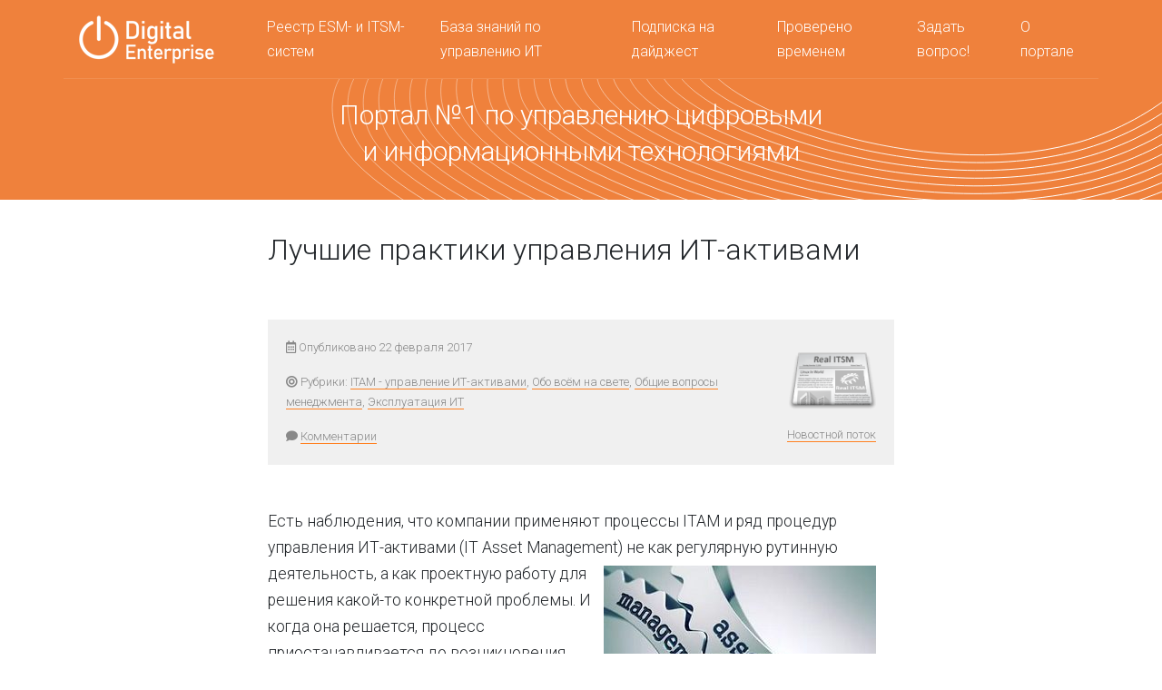

--- FILE ---
content_type: text/html; charset=UTF-8
request_url: https://cleverics.ru/digital/2017/02/luchshie-praktiki-upravleniya-it-aktivami/
body_size: 59778
content:
<!DOCTYPE html>
<html lang="ru-RU" class="no-js">
<head>
    <meta charset="UTF-8">
    <meta name="viewport" content="width=device-width, initial-scale=1, shrink-to-fit=no">
    <link rel="profile" href="http://gmpg.org/xfn/11">
    <link rel="pingback" href="https://cleverics.ru/digital/xmlrpc.php">
    <meta name='robots' content='index, follow, max-image-preview:large, max-snippet:-1, max-video-preview:-1' />
	<style>img:is([sizes="auto" i], [sizes^="auto," i]) { contain-intrinsic-size: 3000px 1500px }</style>
	
	<!-- This site is optimized with the Yoast SEO plugin v26.4 - https://yoast.com/wordpress/plugins/seo/ -->
	<title>Лучшие практики управления ИТ-активами &#8211; Digital Enterprise</title>
	<meta name="description" content="Есть наблюдения, что компании применяют процессы ITAM и ряд процедур управления ИТ-активами (IT Asset Management) не как регулярную рутинную деятельность," />
	<link rel="canonical" href="https://cleverics.ru/digital/2017/02/luchshie-praktiki-upravleniya-it-aktivami/" />
	<meta property="og:locale" content="ru_RU" />
	<meta property="og:type" content="article" />
	<meta property="og:title" content="Лучшие практики управления ИТ-активами &#8211; Digital Enterprise" />
	<meta property="og:description" content="Есть наблюдения, что компании применяют процессы ITAM и ряд процедур управления ИТ-активами (IT Asset Management) не как регулярную рутинную деятельность," />
	<meta property="og:url" content="https://cleverics.ru/digital/2017/02/luchshie-praktiki-upravleniya-it-aktivami/" />
	<meta property="og:site_name" content="Digital Enterprise" />
	<meta property="article:published_time" content="2017-02-22T09:58:13+00:00" />
	<meta property="article:modified_time" content="2020-09-25T09:11:15+00:00" />
	<meta property="og:image" content="https://cleverics.ru/digital/wp-content/uploads/2017/02/it-asset.jpg" />
	<meta property="og:image:width" content="300" />
	<meta property="og:image:height" content="180" />
	<meta property="og:image:type" content="image/jpeg" />
	<meta name="author" content="Новостной поток" />
	<meta name="twitter:card" content="summary_large_image" />
	<meta name="twitter:creator" content="@realitsm_portal" />
	<meta name="twitter:site" content="@realitsm_portal" />
	<script type="application/ld+json" class="yoast-schema-graph">{"@context":"https://schema.org","@graph":[{"@type":"Article","@id":"https://cleverics.ru/digital/2017/02/luchshie-praktiki-upravleniya-it-aktivami/#article","isPartOf":{"@id":"https://cleverics.ru/digital/2017/02/luchshie-praktiki-upravleniya-it-aktivami/"},"author":{"name":"Новостной поток","@id":"https://cleverics.ru/digital/#/schema/person/c4da3fe2bc21ae2e871bbf088338490c"},"headline":"Лучшие практики управления ИТ-активами","datePublished":"2017-02-22T09:58:13+00:00","dateModified":"2020-09-25T09:11:15+00:00","mainEntityOfPage":{"@id":"https://cleverics.ru/digital/2017/02/luchshie-praktiki-upravleniya-it-aktivami/"},"wordCount":690,"commentCount":0,"publisher":{"@id":"https://cleverics.ru/digital/#organization"},"image":{"@id":"https://cleverics.ru/digital/2017/02/luchshie-praktiki-upravleniya-it-aktivami/#primaryimage"},"thumbnailUrl":"https://cleverics.ru/digital/wp-content/uploads/2017/02/it-asset.jpg","articleSection":["ITAM - управление ИТ-активами","Обо всём на свете","Общие вопросы менеджмента","Эксплуатация ИТ"],"inLanguage":"ru-RU","potentialAction":[{"@type":"CommentAction","name":"Comment","target":["https://cleverics.ru/digital/2017/02/luchshie-praktiki-upravleniya-it-aktivami/#respond"]}]},{"@type":"WebPage","@id":"https://cleverics.ru/digital/2017/02/luchshie-praktiki-upravleniya-it-aktivami/","url":"https://cleverics.ru/digital/2017/02/luchshie-praktiki-upravleniya-it-aktivami/","name":"Лучшие практики управления ИТ-активами &#8211; Digital Enterprise","isPartOf":{"@id":"https://cleverics.ru/digital/#website"},"primaryImageOfPage":{"@id":"https://cleverics.ru/digital/2017/02/luchshie-praktiki-upravleniya-it-aktivami/#primaryimage"},"image":{"@id":"https://cleverics.ru/digital/2017/02/luchshie-praktiki-upravleniya-it-aktivami/#primaryimage"},"thumbnailUrl":"https://cleverics.ru/digital/wp-content/uploads/2017/02/it-asset.jpg","datePublished":"2017-02-22T09:58:13+00:00","dateModified":"2020-09-25T09:11:15+00:00","description":"Есть наблюдения, что компании применяют процессы ITAM и ряд процедур управления ИТ-активами (IT Asset Management) не как регулярную рутинную деятельность,","breadcrumb":{"@id":"https://cleverics.ru/digital/2017/02/luchshie-praktiki-upravleniya-it-aktivami/#breadcrumb"},"inLanguage":"ru-RU","potentialAction":[{"@type":"ReadAction","target":["https://cleverics.ru/digital/2017/02/luchshie-praktiki-upravleniya-it-aktivami/"]}]},{"@type":"ImageObject","inLanguage":"ru-RU","@id":"https://cleverics.ru/digital/2017/02/luchshie-praktiki-upravleniya-it-aktivami/#primaryimage","url":"https://cleverics.ru/digital/wp-content/uploads/2017/02/it-asset.jpg","contentUrl":"https://cleverics.ru/digital/wp-content/uploads/2017/02/it-asset.jpg","width":300,"height":180},{"@type":"BreadcrumbList","@id":"https://cleverics.ru/digital/2017/02/luchshie-praktiki-upravleniya-it-aktivami/#breadcrumb","itemListElement":[{"@type":"ListItem","position":1,"name":"Главная страница","item":"https://cleverics.ru/digital/"},{"@type":"ListItem","position":2,"name":"Лучшие практики управления ИТ-активами"}]},{"@type":"WebSite","@id":"https://cleverics.ru/digital/#website","url":"https://cleverics.ru/digital/","name":"Digital Enterprise","description":"Портал №1 по управлению цифровыми и информационными технологиями: Business Agility, DevOps, ITIL, ITSM, COBIT, PRINCE2, TOGAF...","publisher":{"@id":"https://cleverics.ru/digital/#organization"},"potentialAction":[{"@type":"SearchAction","target":{"@type":"EntryPoint","urlTemplate":"https://cleverics.ru/digital/?s={search_term_string}"},"query-input":{"@type":"PropertyValueSpecification","valueRequired":true,"valueName":"search_term_string"}}],"inLanguage":"ru-RU"},{"@type":"Organization","@id":"https://cleverics.ru/digital/#organization","name":"Cleverics","url":"https://cleverics.ru/digital/","logo":{"@type":"ImageObject","inLanguage":"ru-RU","@id":"https://cleverics.ru/digital/#/schema/logo/image/","url":"https://cleverics.ru/digital/wp-content/uploads/2022/03/logo_Монтажная-область-1.jpg","contentUrl":"https://cleverics.ru/digital/wp-content/uploads/2022/03/logo_Монтажная-область-1.jpg","width":300,"height":300,"caption":"Cleverics"},"image":{"@id":"https://cleverics.ru/digital/#/schema/logo/image/"},"sameAs":["https://x.com/realitsm_portal","http://www.youtube.com/cleverics"]},{"@type":"Person","@id":"https://cleverics.ru/digital/#/schema/person/c4da3fe2bc21ae2e871bbf088338490c","name":"Новостной поток","image":{"@type":"ImageObject","inLanguage":"ru-RU","@id":"https://cleverics.ru/digital/#/schema/person/image/","url":"https://secure.gravatar.com/avatar/bb16ea13f9f56573248c8248a9780998a862f33192666b9b4861d6190d8b87e7?s=96&d=mm&r=g","contentUrl":"https://secure.gravatar.com/avatar/bb16ea13f9f56573248c8248a9780998a862f33192666b9b4861d6190d8b87e7?s=96&d=mm&r=g","caption":"Новостной поток"},"description":"Новости, события, мероприятия, публикации и другие анонсы всего того, что происходит в мире ITIL, ITSM, COBIT и ISO 20000,","sameAs":["http://www.realitsm.ru"],"url":"https://cleverics.ru/digital/author/news/"}]}</script>
	<!-- / Yoast SEO plugin. -->


<link rel="alternate" type="application/rss+xml" title="Digital Enterprise &raquo; Лента" href="https://cleverics.ru/digital/feed/" />
<link rel="alternate" type="application/rss+xml" title="Digital Enterprise &raquo; Лента комментариев" href="https://cleverics.ru/digital/comments/feed/" />
<link rel="alternate" type="application/rss+xml" title="Digital Enterprise &raquo; Лента комментариев к &laquo;Лучшие практики управления ИТ-активами&raquo;" href="https://cleverics.ru/digital/2017/02/luchshie-praktiki-upravleniya-it-aktivami/feed/" />
<script type="text/javascript">
/* <![CDATA[ */
window._wpemojiSettings = {"baseUrl":"https:\/\/s.w.org\/images\/core\/emoji\/16.0.1\/72x72\/","ext":".png","svgUrl":"https:\/\/s.w.org\/images\/core\/emoji\/16.0.1\/svg\/","svgExt":".svg","source":{"concatemoji":"https:\/\/cleverics.ru\/digital\/wp-includes\/js\/wp-emoji-release.min.js?ver=6.8.3"}};
/*! This file is auto-generated */
!function(s,n){var o,i,e;function c(e){try{var t={supportTests:e,timestamp:(new Date).valueOf()};sessionStorage.setItem(o,JSON.stringify(t))}catch(e){}}function p(e,t,n){e.clearRect(0,0,e.canvas.width,e.canvas.height),e.fillText(t,0,0);var t=new Uint32Array(e.getImageData(0,0,e.canvas.width,e.canvas.height).data),a=(e.clearRect(0,0,e.canvas.width,e.canvas.height),e.fillText(n,0,0),new Uint32Array(e.getImageData(0,0,e.canvas.width,e.canvas.height).data));return t.every(function(e,t){return e===a[t]})}function u(e,t){e.clearRect(0,0,e.canvas.width,e.canvas.height),e.fillText(t,0,0);for(var n=e.getImageData(16,16,1,1),a=0;a<n.data.length;a++)if(0!==n.data[a])return!1;return!0}function f(e,t,n,a){switch(t){case"flag":return n(e,"\ud83c\udff3\ufe0f\u200d\u26a7\ufe0f","\ud83c\udff3\ufe0f\u200b\u26a7\ufe0f")?!1:!n(e,"\ud83c\udde8\ud83c\uddf6","\ud83c\udde8\u200b\ud83c\uddf6")&&!n(e,"\ud83c\udff4\udb40\udc67\udb40\udc62\udb40\udc65\udb40\udc6e\udb40\udc67\udb40\udc7f","\ud83c\udff4\u200b\udb40\udc67\u200b\udb40\udc62\u200b\udb40\udc65\u200b\udb40\udc6e\u200b\udb40\udc67\u200b\udb40\udc7f");case"emoji":return!a(e,"\ud83e\udedf")}return!1}function g(e,t,n,a){var r="undefined"!=typeof WorkerGlobalScope&&self instanceof WorkerGlobalScope?new OffscreenCanvas(300,150):s.createElement("canvas"),o=r.getContext("2d",{willReadFrequently:!0}),i=(o.textBaseline="top",o.font="600 32px Arial",{});return e.forEach(function(e){i[e]=t(o,e,n,a)}),i}function t(e){var t=s.createElement("script");t.src=e,t.defer=!0,s.head.appendChild(t)}"undefined"!=typeof Promise&&(o="wpEmojiSettingsSupports",i=["flag","emoji"],n.supports={everything:!0,everythingExceptFlag:!0},e=new Promise(function(e){s.addEventListener("DOMContentLoaded",e,{once:!0})}),new Promise(function(t){var n=function(){try{var e=JSON.parse(sessionStorage.getItem(o));if("object"==typeof e&&"number"==typeof e.timestamp&&(new Date).valueOf()<e.timestamp+604800&&"object"==typeof e.supportTests)return e.supportTests}catch(e){}return null}();if(!n){if("undefined"!=typeof Worker&&"undefined"!=typeof OffscreenCanvas&&"undefined"!=typeof URL&&URL.createObjectURL&&"undefined"!=typeof Blob)try{var e="postMessage("+g.toString()+"("+[JSON.stringify(i),f.toString(),p.toString(),u.toString()].join(",")+"));",a=new Blob([e],{type:"text/javascript"}),r=new Worker(URL.createObjectURL(a),{name:"wpTestEmojiSupports"});return void(r.onmessage=function(e){c(n=e.data),r.terminate(),t(n)})}catch(e){}c(n=g(i,f,p,u))}t(n)}).then(function(e){for(var t in e)n.supports[t]=e[t],n.supports.everything=n.supports.everything&&n.supports[t],"flag"!==t&&(n.supports.everythingExceptFlag=n.supports.everythingExceptFlag&&n.supports[t]);n.supports.everythingExceptFlag=n.supports.everythingExceptFlag&&!n.supports.flag,n.DOMReady=!1,n.readyCallback=function(){n.DOMReady=!0}}).then(function(){return e}).then(function(){var e;n.supports.everything||(n.readyCallback(),(e=n.source||{}).concatemoji?t(e.concatemoji):e.wpemoji&&e.twemoji&&(t(e.twemoji),t(e.wpemoji)))}))}((window,document),window._wpemojiSettings);
/* ]]> */
</script>
<style id='wp-emoji-styles-inline-css' type='text/css'>

	img.wp-smiley, img.emoji {
		display: inline !important;
		border: none !important;
		box-shadow: none !important;
		height: 1em !important;
		width: 1em !important;
		margin: 0 0.07em !important;
		vertical-align: -0.1em !important;
		background: none !important;
		padding: 0 !important;
	}
</style>
<link rel='stylesheet' id='wp-block-library-css' href='https://cleverics.ru/digital/wp-includes/css/dist/block-library/style.min.css?ver=6.8.3' type='text/css' media='all' />
<style id='classic-theme-styles-inline-css' type='text/css'>
/*! This file is auto-generated */
.wp-block-button__link{color:#fff;background-color:#32373c;border-radius:9999px;box-shadow:none;text-decoration:none;padding:calc(.667em + 2px) calc(1.333em + 2px);font-size:1.125em}.wp-block-file__button{background:#32373c;color:#fff;text-decoration:none}
</style>
<style id='global-styles-inline-css' type='text/css'>
:root{--wp--preset--aspect-ratio--square: 1;--wp--preset--aspect-ratio--4-3: 4/3;--wp--preset--aspect-ratio--3-4: 3/4;--wp--preset--aspect-ratio--3-2: 3/2;--wp--preset--aspect-ratio--2-3: 2/3;--wp--preset--aspect-ratio--16-9: 16/9;--wp--preset--aspect-ratio--9-16: 9/16;--wp--preset--color--black: #000000;--wp--preset--color--cyan-bluish-gray: #abb8c3;--wp--preset--color--white: #ffffff;--wp--preset--color--pale-pink: #f78da7;--wp--preset--color--vivid-red: #cf2e2e;--wp--preset--color--luminous-vivid-orange: #ff6900;--wp--preset--color--luminous-vivid-amber: #fcb900;--wp--preset--color--light-green-cyan: #7bdcb5;--wp--preset--color--vivid-green-cyan: #00d084;--wp--preset--color--pale-cyan-blue: #8ed1fc;--wp--preset--color--vivid-cyan-blue: #0693e3;--wp--preset--color--vivid-purple: #9b51e0;--wp--preset--gradient--vivid-cyan-blue-to-vivid-purple: linear-gradient(135deg,rgba(6,147,227,1) 0%,rgb(155,81,224) 100%);--wp--preset--gradient--light-green-cyan-to-vivid-green-cyan: linear-gradient(135deg,rgb(122,220,180) 0%,rgb(0,208,130) 100%);--wp--preset--gradient--luminous-vivid-amber-to-luminous-vivid-orange: linear-gradient(135deg,rgba(252,185,0,1) 0%,rgba(255,105,0,1) 100%);--wp--preset--gradient--luminous-vivid-orange-to-vivid-red: linear-gradient(135deg,rgba(255,105,0,1) 0%,rgb(207,46,46) 100%);--wp--preset--gradient--very-light-gray-to-cyan-bluish-gray: linear-gradient(135deg,rgb(238,238,238) 0%,rgb(169,184,195) 100%);--wp--preset--gradient--cool-to-warm-spectrum: linear-gradient(135deg,rgb(74,234,220) 0%,rgb(151,120,209) 20%,rgb(207,42,186) 40%,rgb(238,44,130) 60%,rgb(251,105,98) 80%,rgb(254,248,76) 100%);--wp--preset--gradient--blush-light-purple: linear-gradient(135deg,rgb(255,206,236) 0%,rgb(152,150,240) 100%);--wp--preset--gradient--blush-bordeaux: linear-gradient(135deg,rgb(254,205,165) 0%,rgb(254,45,45) 50%,rgb(107,0,62) 100%);--wp--preset--gradient--luminous-dusk: linear-gradient(135deg,rgb(255,203,112) 0%,rgb(199,81,192) 50%,rgb(65,88,208) 100%);--wp--preset--gradient--pale-ocean: linear-gradient(135deg,rgb(255,245,203) 0%,rgb(182,227,212) 50%,rgb(51,167,181) 100%);--wp--preset--gradient--electric-grass: linear-gradient(135deg,rgb(202,248,128) 0%,rgb(113,206,126) 100%);--wp--preset--gradient--midnight: linear-gradient(135deg,rgb(2,3,129) 0%,rgb(40,116,252) 100%);--wp--preset--font-size--small: 13px;--wp--preset--font-size--medium: 20px;--wp--preset--font-size--large: 36px;--wp--preset--font-size--x-large: 42px;--wp--preset--spacing--20: 0.44rem;--wp--preset--spacing--30: 0.67rem;--wp--preset--spacing--40: 1rem;--wp--preset--spacing--50: 1.5rem;--wp--preset--spacing--60: 2.25rem;--wp--preset--spacing--70: 3.38rem;--wp--preset--spacing--80: 5.06rem;--wp--preset--shadow--natural: 6px 6px 9px rgba(0, 0, 0, 0.2);--wp--preset--shadow--deep: 12px 12px 50px rgba(0, 0, 0, 0.4);--wp--preset--shadow--sharp: 6px 6px 0px rgba(0, 0, 0, 0.2);--wp--preset--shadow--outlined: 6px 6px 0px -3px rgba(255, 255, 255, 1), 6px 6px rgba(0, 0, 0, 1);--wp--preset--shadow--crisp: 6px 6px 0px rgba(0, 0, 0, 1);}:where(.is-layout-flex){gap: 0.5em;}:where(.is-layout-grid){gap: 0.5em;}body .is-layout-flex{display: flex;}.is-layout-flex{flex-wrap: wrap;align-items: center;}.is-layout-flex > :is(*, div){margin: 0;}body .is-layout-grid{display: grid;}.is-layout-grid > :is(*, div){margin: 0;}:where(.wp-block-columns.is-layout-flex){gap: 2em;}:where(.wp-block-columns.is-layout-grid){gap: 2em;}:where(.wp-block-post-template.is-layout-flex){gap: 1.25em;}:where(.wp-block-post-template.is-layout-grid){gap: 1.25em;}.has-black-color{color: var(--wp--preset--color--black) !important;}.has-cyan-bluish-gray-color{color: var(--wp--preset--color--cyan-bluish-gray) !important;}.has-white-color{color: var(--wp--preset--color--white) !important;}.has-pale-pink-color{color: var(--wp--preset--color--pale-pink) !important;}.has-vivid-red-color{color: var(--wp--preset--color--vivid-red) !important;}.has-luminous-vivid-orange-color{color: var(--wp--preset--color--luminous-vivid-orange) !important;}.has-luminous-vivid-amber-color{color: var(--wp--preset--color--luminous-vivid-amber) !important;}.has-light-green-cyan-color{color: var(--wp--preset--color--light-green-cyan) !important;}.has-vivid-green-cyan-color{color: var(--wp--preset--color--vivid-green-cyan) !important;}.has-pale-cyan-blue-color{color: var(--wp--preset--color--pale-cyan-blue) !important;}.has-vivid-cyan-blue-color{color: var(--wp--preset--color--vivid-cyan-blue) !important;}.has-vivid-purple-color{color: var(--wp--preset--color--vivid-purple) !important;}.has-black-background-color{background-color: var(--wp--preset--color--black) !important;}.has-cyan-bluish-gray-background-color{background-color: var(--wp--preset--color--cyan-bluish-gray) !important;}.has-white-background-color{background-color: var(--wp--preset--color--white) !important;}.has-pale-pink-background-color{background-color: var(--wp--preset--color--pale-pink) !important;}.has-vivid-red-background-color{background-color: var(--wp--preset--color--vivid-red) !important;}.has-luminous-vivid-orange-background-color{background-color: var(--wp--preset--color--luminous-vivid-orange) !important;}.has-luminous-vivid-amber-background-color{background-color: var(--wp--preset--color--luminous-vivid-amber) !important;}.has-light-green-cyan-background-color{background-color: var(--wp--preset--color--light-green-cyan) !important;}.has-vivid-green-cyan-background-color{background-color: var(--wp--preset--color--vivid-green-cyan) !important;}.has-pale-cyan-blue-background-color{background-color: var(--wp--preset--color--pale-cyan-blue) !important;}.has-vivid-cyan-blue-background-color{background-color: var(--wp--preset--color--vivid-cyan-blue) !important;}.has-vivid-purple-background-color{background-color: var(--wp--preset--color--vivid-purple) !important;}.has-black-border-color{border-color: var(--wp--preset--color--black) !important;}.has-cyan-bluish-gray-border-color{border-color: var(--wp--preset--color--cyan-bluish-gray) !important;}.has-white-border-color{border-color: var(--wp--preset--color--white) !important;}.has-pale-pink-border-color{border-color: var(--wp--preset--color--pale-pink) !important;}.has-vivid-red-border-color{border-color: var(--wp--preset--color--vivid-red) !important;}.has-luminous-vivid-orange-border-color{border-color: var(--wp--preset--color--luminous-vivid-orange) !important;}.has-luminous-vivid-amber-border-color{border-color: var(--wp--preset--color--luminous-vivid-amber) !important;}.has-light-green-cyan-border-color{border-color: var(--wp--preset--color--light-green-cyan) !important;}.has-vivid-green-cyan-border-color{border-color: var(--wp--preset--color--vivid-green-cyan) !important;}.has-pale-cyan-blue-border-color{border-color: var(--wp--preset--color--pale-cyan-blue) !important;}.has-vivid-cyan-blue-border-color{border-color: var(--wp--preset--color--vivid-cyan-blue) !important;}.has-vivid-purple-border-color{border-color: var(--wp--preset--color--vivid-purple) !important;}.has-vivid-cyan-blue-to-vivid-purple-gradient-background{background: var(--wp--preset--gradient--vivid-cyan-blue-to-vivid-purple) !important;}.has-light-green-cyan-to-vivid-green-cyan-gradient-background{background: var(--wp--preset--gradient--light-green-cyan-to-vivid-green-cyan) !important;}.has-luminous-vivid-amber-to-luminous-vivid-orange-gradient-background{background: var(--wp--preset--gradient--luminous-vivid-amber-to-luminous-vivid-orange) !important;}.has-luminous-vivid-orange-to-vivid-red-gradient-background{background: var(--wp--preset--gradient--luminous-vivid-orange-to-vivid-red) !important;}.has-very-light-gray-to-cyan-bluish-gray-gradient-background{background: var(--wp--preset--gradient--very-light-gray-to-cyan-bluish-gray) !important;}.has-cool-to-warm-spectrum-gradient-background{background: var(--wp--preset--gradient--cool-to-warm-spectrum) !important;}.has-blush-light-purple-gradient-background{background: var(--wp--preset--gradient--blush-light-purple) !important;}.has-blush-bordeaux-gradient-background{background: var(--wp--preset--gradient--blush-bordeaux) !important;}.has-luminous-dusk-gradient-background{background: var(--wp--preset--gradient--luminous-dusk) !important;}.has-pale-ocean-gradient-background{background: var(--wp--preset--gradient--pale-ocean) !important;}.has-electric-grass-gradient-background{background: var(--wp--preset--gradient--electric-grass) !important;}.has-midnight-gradient-background{background: var(--wp--preset--gradient--midnight) !important;}.has-small-font-size{font-size: var(--wp--preset--font-size--small) !important;}.has-medium-font-size{font-size: var(--wp--preset--font-size--medium) !important;}.has-large-font-size{font-size: var(--wp--preset--font-size--large) !important;}.has-x-large-font-size{font-size: var(--wp--preset--font-size--x-large) !important;}
:where(.wp-block-post-template.is-layout-flex){gap: 1.25em;}:where(.wp-block-post-template.is-layout-grid){gap: 1.25em;}
:where(.wp-block-columns.is-layout-flex){gap: 2em;}:where(.wp-block-columns.is-layout-grid){gap: 2em;}
:root :where(.wp-block-pullquote){font-size: 1.5em;line-height: 1.6;}
</style>
<link rel='stylesheet' id='devdmbootstrap4-css-css' href='https://cleverics.ru/digital/wp-content/themes/devdmbootstrap4/assets/css/devdmbootstrap/devdmbootstrap4.min.css?ver=6.8.3' type='text/css' media='all' />
<link rel='stylesheet' id='devdmbootstrap4-stylesheet-css' href='https://cleverics.ru/digital/wp-content/themes/devdmbootstrap4-child/style.css?ver=6.8.3' type='text/css' media='all' />
<link rel='stylesheet' id='devdmbootstrap4-fontawesome-css' href='https://cleverics.ru/digital/wp-content/themes/devdmbootstrap4/assets/fontawesome-free-5.7.2-web/css/all.min.css?ver=6.8.3' type='text/css' media='all' />
<link rel='stylesheet' id='recent-posts-widget-with-thumbnails-public-style-css' href='https://cleverics.ru/digital/wp-content/plugins/recent-posts-widget-with-thumbnails/public.css?ver=7.1.1' type='text/css' media='all' />
<script type="text/javascript" src="https://cleverics.ru/digital/wp-content/plugins/wp-yandex-metrika/assets/YmEc.min.js?ver=1.2.2" id="wp-yandex-metrika_YmEc-js"></script>
<script type="text/javascript" id="wp-yandex-metrika_YmEc-js-after">
/* <![CDATA[ */
window.tmpwpym={datalayername:'dataLayer',counters:JSON.parse('[{"number":"82126186","webvisor":"1"},{"number":"91715852","webvisor":"1"}]'),targets:JSON.parse('[{"target":"ym-subscribe","selector":"","event":"submit"}]')};
/* ]]> */
</script>
<script type="text/javascript" src="https://cleverics.ru/digital/wp-includes/js/jquery/jquery.min.js?ver=3.7.1" id="jquery-core-js"></script>
<script type="text/javascript" src="https://cleverics.ru/digital/wp-includes/js/jquery/jquery-migrate.min.js?ver=3.4.1" id="jquery-migrate-js"></script>
<script type="text/javascript" src="https://cleverics.ru/digital/wp-content/plugins/wp-yandex-metrika/assets/frontend.min.js?ver=1.2.2" id="wp-yandex-metrika_frontend-js"></script>
<script type="text/javascript" src="https://cleverics.ru/digital/wp-content/themes/devdmbootstrap4/assets/js/bootstrap4x/popper.min.js?ver=6.8.3" id="devdmbootstrap4-popper-js-js"></script>
<script type="text/javascript" src="https://cleverics.ru/digital/wp-content/themes/devdmbootstrap4/assets/js/bootstrap4x/bootstrap.js?ver=6.8.3" id="devdmbootstrap4-js-js"></script>
<link rel="https://api.w.org/" href="https://cleverics.ru/digital/wp-json/" /><link rel="alternate" title="JSON" type="application/json" href="https://cleverics.ru/digital/wp-json/wp/v2/posts/23301" /><link rel="EditURI" type="application/rsd+xml" title="RSD" href="https://cleverics.ru/digital/xmlrpc.php?rsd" />
<meta name="generator" content="WordPress 6.8.3" />
<link rel='shortlink' href='https://cleverics.ru/digital/?p=23301' />
<link rel="alternate" title="oEmbed (JSON)" type="application/json+oembed" href="https://cleverics.ru/digital/wp-json/oembed/1.0/embed?url=https%3A%2F%2Fcleverics.ru%2Fdigital%2F2017%2F02%2Fluchshie-praktiki-upravleniya-it-aktivami%2F" />
<link rel="alternate" title="oEmbed (XML)" type="text/xml+oembed" href="https://cleverics.ru/digital/wp-json/oembed/1.0/embed?url=https%3A%2F%2Fcleverics.ru%2Fdigital%2F2017%2F02%2Fluchshie-praktiki-upravleniya-it-aktivami%2F&#038;format=xml" />
<meta name="verification" content="f612c7d25f5690ad41496fcfdbf8d1" />        <!-- Yandex.Metrica counter -->
        <script type="text/javascript">
            (function (m, e, t, r, i, k, a) {
                m[i] = m[i] || function () {
                    (m[i].a = m[i].a || []).push(arguments)
                };
                m[i].l = 1 * new Date();
                k = e.createElement(t), a = e.getElementsByTagName(t)[0], k.async = 1, k.src = r, a.parentNode.insertBefore(k, a)
            })

            (window, document, "script", "https://mc.yandex.ru/metrika/tag.js", "ym");

            ym("82126186", "init", {
                clickmap: true,
                trackLinks: true,
                accurateTrackBounce: true,
                webvisor: true,
                ecommerce: "dataLayer",
                params: {
                    __ym: {
                        "ymCmsPlugin": {
                            "cms": "wordpress",
                            "cmsVersion":"6.8",
                            "pluginVersion": "1.2.2",
                            "ymCmsRip": "1546020067"
                        }
                    }
                }
            });
        </script>
        <!-- /Yandex.Metrica counter -->
                <!-- Yandex.Metrica counter -->
        <script type="text/javascript">
            (function (m, e, t, r, i, k, a) {
                m[i] = m[i] || function () {
                    (m[i].a = m[i].a || []).push(arguments)
                };
                m[i].l = 1 * new Date();
                k = e.createElement(t), a = e.getElementsByTagName(t)[0], k.async = 1, k.src = r, a.parentNode.insertBefore(k, a)
            })

            (window, document, "script", "https://mc.yandex.ru/metrika/tag.js", "ym");

            ym("91715852", "init", {
                clickmap: true,
                trackLinks: true,
                accurateTrackBounce: true,
                webvisor: true,
                ecommerce: "dataLayer",
                params: {
                    __ym: {
                        "ymCmsPlugin": {
                            "cms": "wordpress",
                            "cmsVersion":"6.8",
                            "pluginVersion": "1.2.2",
                            "ymCmsRip": "1546020067"
                        }
                    }
                }
            });
        </script>
        <!-- /Yandex.Metrica counter -->
        <link rel="icon" href="https://cleverics.ru/digital/wp-content/uploads/2020/12/android-icon-192x192-1-150x150.png" sizes="32x32" />
<link rel="icon" href="https://cleverics.ru/digital/wp-content/uploads/2020/12/android-icon-192x192-1.png" sizes="192x192" />
<link rel="apple-touch-icon" href="https://cleverics.ru/digital/wp-content/uploads/2020/12/android-icon-192x192-1.png" />
<meta name="msapplication-TileImage" content="https://cleverics.ru/digital/wp-content/uploads/2020/12/android-icon-192x192-1.png" />
	
	<script src="https://image.sendsay.ru/app/js/forms/forms.min.js"></script>
</head>
<body class="wp-singular post-template-default single single-post postid-23301 single-format-standard wp-custom-logo wp-theme-devdmbootstrap4 wp-child-theme-devdmbootstrap4-child dmbs-body">


<div class="container-fluid dmbs-header-nav-container">
    <div class="container">
        <div class="row">

            <nav class="navbar navbar-expand-lg dmbs-header-navbar col-12">

                <!-- Toggle Button -->
                <button class="navbar-toggler dmbs-header-nav-mobile-toggle" type="button"
                        data-toggle="collapse"
                        data-target="#header-nav-content"
                        aria-expanded="false"
                        aria-label="Toggle navigation"
                >
                    <span class="fa fa-bars"></span> Меню                </button>

                <!-- Nav Content -->
                <div class="collapse navbar-collapse" id="header-nav-content">
                    <a class="navbar-brand dmbs-logo-link" href="https://cleverics.ru/digital/">
                        <img class="dmbs-logo-image" src="/digital/wp-content/themes/devdmbootstrap4-child/digital_logo_all_white_150.png" alt="Digital Enterprise" />
                    </a>

                    <div style="width: 100%">
                        <ul id="menu-menyu" class="dmbs-header-nav navbar-nav mr-auto float-right"><li id="menu-item-39117" class="menu-item menu-item-type-post_type menu-item-object-page nav-item menu-item-39117"><a href="https://cleverics.ru/digital/itsm-systems/" class="nav-link">Реестр ESM- и ITSM-систем</a>
</li>
<li id="menu-item-41704" class="menu-item menu-item-type-post_type menu-item-object-page nav-item menu-item-41704"><a href="https://cleverics.ru/digital/free-it-management-knowledge-base-by-experts/" class="nav-link">База знаний по управлению ИТ</a>
</li>
<li id="menu-item-13865" class="menu-item menu-item-type-post_type menu-item-object-page nav-item menu-item-13865"><a href="https://cleverics.ru/digital/digest/" class="nav-link">Подписка на дайджест</a>
</li>
<li id="menu-item-13868" class="menu-item menu-item-type-post_type menu-item-object-page nav-item menu-item-13868"><a href="https://cleverics.ru/digital/tried-and-true/" class="nav-link">Проверено временем</a>
</li>
<li id="menu-item-41696" class="menu-item menu-item-type-post_type menu-item-object-page nav-item menu-item-41696"><a href="https://cleverics.ru/digital/ask-us/" class="nav-link">Задать вопрос!</a>
</li>
<li id="menu-item-13870" class="menu-item menu-item-type-post_type menu-item-object-page nav-item menu-item-13870"><a href="https://cleverics.ru/digital/about-this-portal/" class="nav-link">О портале</a>
</li>
</ul>                    </div>
                </div>

            </nav>
        </div>
    </div>
</div>


    <div class="container-fluid dmbs-header text-center">
		<div class="container">

			<div class="row">
				<div class="col-12 my-auto dmbs-header-right">

                                            <h1 class="dmbs-header-title">Портал №1 по управлению цифровыми<br />и информационными технологиями</h2>
                    
                </div>

			</div>
		</div>
    </div>


    <div class="container dmbs-content-wrapper" style="max-width: 720px;">
        <div class="row">

            
                        <div class="col-md-12 dmbs-main">

                
                    
                        <article id="post-23301" class="dmbs-post post-23301 post type-post status-publish format-standard has-post-thumbnail hentry category-itam category-everything category-general-management category-it-operations">

                            <header class="dmbs-post-my-header">
                                <h1 class="dmbs-post-my-title">Лучшие практики управления ИТ-активами</h1>

                                <div class="container p-0 mb-5 dmbs-post-my-meta">
                                    <div class="row">
                                        <div class="col-md-9">
                                            <div class="dmbs-post-my-date pb-3"><i class="far fa-calendar-alt"></i> Опубликовано 22&nbsp;февраля&nbsp;2017</div>
                                                                                            <div class="dmbs-post-my-category pb-3">
                                                    <i class="fas fa-bullseye"></i> Рубрики: <a href="https://cleverics.ru/digital/category/itam/" rel="category tag">ITAM - управление ИТ-активами</a>, <a href="https://cleverics.ru/digital/category/everything/" rel="category tag">Обо всём на свете</a>, <a href="https://cleverics.ru/digital/category/general-management/" rel="category tag">Общие вопросы менеджмента</a>, <a href="https://cleverics.ru/digital/category/it-operations/" rel="category tag">Эксплуатация ИТ</a>                                                </div>
                                                                                        <div class="dmbs-post-my-comments">
                                                <span class="fa fa-comment"></span>
                                                <a href="https://cleverics.ru/digital/2017/02/luchshie-praktiki-upravleniya-it-aktivami/#comments">Комментарии</a>
                                            </div>
                                        </div>
                                        <div class="col-md-3 text-right">
                                            <div class="dmbs-post-my-avatar">
                                                <img alt='' src='https://secure.gravatar.com/avatar/bb16ea13f9f56573248c8248a9780998a862f33192666b9b4861d6190d8b87e7?s=96&#038;d=%D0%9D%D0%BE%D0%B2%D0%BE%D1%81%D1%82%D0%BD%D0%BE%D0%B9%20%D0%BF%D0%BE%D1%82%D0%BE%D0%BA&#038;r=g' srcset='https://secure.gravatar.com/avatar/bb16ea13f9f56573248c8248a9780998a862f33192666b9b4861d6190d8b87e7?s=192&#038;d=%D0%9D%D0%BE%D0%B2%D0%BE%D1%81%D1%82%D0%BD%D0%BE%D0%B9%20%D0%BF%D0%BE%D1%82%D0%BE%D0%BA&#038;r=g 2x' class='avatar avatar-96 photo' height='96' width='96' decoding='async'/>                                            </div>
                                            <div class="dmbs-post-my-author"><a href="https://cleverics.ru/digital/author/news/" title="Записи Новостной поток" rel="author">Новостной поток</a></div>
                                        </div>
                                    </div>
                                </div>

                            </header>

                            
                            <div class="dmbs-post-content">
                                <p>
	Есть наблюдения, что компании применяют процессы ITAM и ряд процедур управления ИТ-активами (IT Asset Management) не как регулярную рутинную деятельность, а как<a href="https://realitsm.ru/wp-content/uploads/2017/02/it-asset.jpg"><img fetchpriority="high" decoding="async" alt="" class="alignnone size-medium wp-image-23303" height="180" src="https://realitsm.ru/wp-content/uploads/2017/02/it-asset-300x180.jpg" style="float: right;" width="300" /></a> проектную работу для решения какой-то конкретной проблемы. И когда она решается, процесс приостанавливается до возникновения следующей проблемы. Получается такой постоянно повторяющийся проект, каждый раз &quot;с нуля&quot;.
</p>
<p>
	Если спросить специалистов по управлению ИТ-активами, почему их компания инвестирует в данную область, они скорее всего расскажут вам о каком-то конкретном событии, в результате которого руководство обратило внимание на необходимость внедрения ITAM. Это могла быть, например, неудачная проверка, закончившаяся приличной неустойкой в пользу Microsoft или Adobe, или замечания регуляторов. Или быть может, нужно было срочно внести корректировки в системы, чтобы обеспечить бесперебойное обслуживание кредитных карт. А возможно просто осознали потребность в обеспечении собственной информационной безопасности. В общем, вам назовут массу различных причин, но вы редко услышите, что компания стала инвестировать в управление ИТ-активами, потому что сохранять, управлять этими активами разумно и целесообразно для развития бизнеса.
</p>
<p>
	Но ведь должно было быть именно так. Компания вкладывается в технологии, в программное или аппаратное обеспечение, и разве эти вложения не стоят того, чтобы их защищать? Эта идея подтолкнула Крис Страгс (Criss Scruggs), автора заметки <a href="http://www.bmc.com/blogs/it-asset-management-best-practices-top-ten/">IT Asset Management Best Practices</a>, к созданию списка самых важных факторов, которые обязательно нужно учитывать при внедрении ITAM.&nbsp;
</p>
<ol>
<li>
		<strong>Вам потребуется лобби в руководстве компании</strong>. Иначе многие инициативы по управлению ИТ-активами так и останутся нереализованными, поскольку приоритеты всегда будут смещаться не в вашу пользу, а бюджеты урезаться. Ваш сторонник в руководстве поможет объяснить ценность процесса, изыскать средства. Любой проект должен приносить пользу, и эта польза должна быть очевидна руководству компании.&nbsp;
	</li>
<li>
		<strong>Уделите особое внимание подбору команды, которая будет внедрять ITAM</strong>. Убедитесь, что они осознают важность своей задачи. Когда людям поручают проект, они могут слепо его выполнять. Но если сотрудники действительно вовлечены в процесс, они могут свернуть горы.
	</li>
<li>
		<strong>Не пытайтесь объять необъятное</strong>. Выберите определенный участок работ для начала.
	</li>
<li>
		<strong>Определите критерии критически важных ресурсов</strong>, это может быть как программное, так и аппаратное обеспечение. Систематизируйте списки ресурсов. Определите те, которые требуют особого внимания. Четкая классификация ресурсов значительно упростит вашу задачу.
	</li>
<li>
		<strong>Подход к управлению ИТ-активами на основе жизненного цикла активов </strong>многократно опробован и проверен, так что не нужно изобретать велосипед. Управление активом начинается в тот момент, когда формируется заказ на его приобретение. И заканчивается, когда истекает срок службы этого актива (конечно же, информация о нём и его использовании сохраняется в базе).
	</li>
<li>
		<strong>Есть ли у вас CMDB</strong>?&nbsp; Она может и не обязательна, но очень полезна, в том числе и для понимания взаимосвязи между ресурсами. В этой базе очень удобно объединять данные из различных источников. Тем не менее, не имеет смысла загружать сюда всю имеющуюся у вас информацию, перегруженность не сделает ее более эффективной.&nbsp;
	</li>
<li>
		<strong>Автоматизируйте, автоматизируйте и еще раз автоматизируйте</strong>. Каждый раз, когда вы делаете какую-то операцию вручную, задавайте себе вопрос &#8212; можно ли это автоматизировать? Автор заметки готова поспорить, что ответ будет положительный. Что бы это ни было &ndash; патчи, внедрение приложений, отчётность &ndash; в большинстве случаев есть возможность автоматизировать это один раз и не вспоминать больше.
	</li>
<li>
		<strong>Определите, кто будет управлять всеми собранными данными</strong>, это должен быть тот, кто получает от них максимальную пользу. Очень часто это оказывается служба поддержки. Интеграция информации у них помогает им решать проблемы самостоятельно и налаживать самообслуживание. Таким образом, остаются довольны и бизнес-подразделение и ИТ. Информация об активах также позволяет избежать неожиданных проблем в процессе внедрения изменений.
	</li>
<li>
		<strong>Что касается управления лицензиями</strong>, то здесь зачастую важнее знать, что вы имеете право устанавливать,&nbsp; чем то, что уже установлено. Нередко организации не проходят проверку ПО из-за того, что не могут доказать, что у них есть права на установку. Да, звучит странно, но, как говорится, сохраняйте чеки. Вы избавите себя от многих проблем, если будете организованно хранить все лицензии.
	</li>
<li>
		<strong>Всегда оставляйте пространство для маневров</strong>. Вы будете получать обратную связь от команды по внедрению ITAM, от ИТ и бизнес-подразделений, и вам придется вносить корректировки. Так что заранее планируйте изменения и улучшения. Чем дольше вы будете заниматься управлением ИТ-активами, тем больше вы будете узнавать. И самое главное, что вам придется узнать &ndash; все всегда меняется.&nbsp; ИТ &#8212; одна из самых нестабильных сфер. А когда вы управляете чем-то постоянно меняющимся, то вам придется менять и сами способы управления.<br />
		&nbsp;
	</li>
</ol>

<div class="container relevant-topics-2024">
    <a href="https://edu.cleverics.ru/itam?utm_source=realitsm.ru&#038;utm_medium=content_banner&#038;utm_campaign=fw_banner&#038;utm_content=itam">
        <div class="row align-items-center">
            <div class="col-4 relevant-topics-image-container-2024">
                <img decoding="async" class="relevant-topics-image-2024" src="/digital/wp-content/themes/devdmbootstrap4-child/relevant-back-itam.jpg">
            </div>
            <div class="col-8">
                <div class="relevant-topics-line0-2024">
                    ИНТЕНСИВ С ТРЕНЕРОМ                </div>
                <div class="relevant-topics-line1-2024">
                    Управление ИТ-активами (ITAM + SAM)                </div>
                <div class="relevant-topics-line2-2024">
                    Трёхдневный практический курс на основе IBPL, ITIL, COBIT, ISO 20000 и ISO 19770                </div>
            </div>
        </div>
    </a>
</div>

<div class='yarpp yarpp-related yarpp-related-website yarpp-template-list'>
<!-- YARPP List -->
<div class="yarpp-posts"><h4 class="yarpp-header">Также по теме:</h4><ul>
<li class="yarpp-post"><a href="https://cleverics.ru/digital/2012/04/soedinenie-standartov-upravleniya-aktivami/" rel="bookmark" title="Соединение стандартов управления активами">Соединение стандартов управления активами</a></li>
<li class="yarpp-post"><a href="https://cleverics.ru/digital/2022/05/7-prichin-neobxodimosti-upravleniya-it-aktivami/" rel="bookmark" title="7 причин, необходимости управления ИТ-активами">7 причин, необходимости управления ИТ-активами</a></li>
<li class="yarpp-post"><a href="https://cleverics.ru/digital/2018/12/luchshie-praktiki-dlya-korporativnyx-chat-botov/" rel="bookmark" title="Лучшие практики для корпоративных чат-ботов">Лучшие практики для корпоративных чат-ботов</a></li>
<li class="yarpp-post"><a href="https://cleverics.ru/digital/2012/05/rol-menedzhera-upravleniya-it-aktivami/" rel="bookmark" title="Роль менеджера управления ИТ-активами">Роль менеджера управления ИТ-активами</a></li>
<li class="yarpp-post"><a href="https://cleverics.ru/digital/2020/10/chto-podgotovit-v-kompanii-chtoby-zarabotalo-upravlenie-it-aktivami/" rel="bookmark" title="Что подготовить в компании, чтобы заработало управление ИТ-активами?">Что подготовить в компании, чтобы заработало управление ИТ-активами?</a></li>
</ul></div>
</div>
                            </div>

                            <footer class="dmbs-post-footer">
                            </footer>

                        </article>


                        <div class='container-form-subskr'>
                            <div data-sendsay-form-embedded='x_1673432573144176/2'></div>
                        </div>


                        
<div class="dmbs-comments">
    <div class="container-fluid">
        <div class="row">
            <div class="col-12">
                <a name="comments"></a>

                
                <hr class="dmbs-comments-separator">
                	<div id="respond" class="comment-respond">
		<h3 id="reply-title" class="comment-reply-title">Добавить комментарий<span class='float-right dmbs-comment-cancel-link'><a rel="nofollow" id="cancel-comment-reply-link" href="/digital/2017/02/luchshie-praktiki-upravleniya-it-aktivami/#respond" style="display:none;">Отменить ответ</a></span></h3><form action="https://cleverics.ru/digital/wp-comments-post.php" method="post" id="commentform" class="comment-form"><p class="comment-notes"><span id="email-notes">Ваш адрес email не будет опубликован.</span> <span class="required-field-message">Обязательные поля помечены <span class="required">*</span></span></p>
        <div class="form-group comment-form-comment">
            <label for="comment">Комментарий</label>
            <textarea class="form-control" id="comment" name="comment" cols="45" rows="8" aria-required="true"></textarea>
        </div>
        <div class="form-group comment-form-author"><label for="author">Имя <span class="required">*</span></label> <input class="form-control" id="author" name="author" type="text" value="" size="30" aria-required='true' /></div>
<div class="form-group comment-form-email"><label for="email">Email <span class="required">*</span></label> <input class="form-control" id="email" name="email" type="email" value="" size="30" aria-required='true' /></div>
<div class="form-group comment-form-comment">
        Заполняя форму, вы соглашаетесь с нашей <a href="https://cleverics.ru/policy" target="_blank">политикой обработки персональных данных</a> и даете согласие на их <a href="https://cleverics.ru/consent" target="_blank">обработку</a>.</div>
<p class="form-submit"><input name="submit" type="submit" id="submit" class="btn btn-success btn-sm" value="Отправить комментарий" /> <input type='hidden' name='comment_post_ID' value='23301' id='comment_post_ID' />
<input type='hidden' name='comment_parent' id='comment_parent' value='0' />
</p><p style="display: none;"><input type="hidden" id="akismet_comment_nonce" name="akismet_comment_nonce" value="4e8823f46a" /></p><p style="display: none !important;" class="akismet-fields-container" data-prefix="ak_"><label>&#916;<textarea name="ak_hp_textarea" cols="45" rows="8" maxlength="100"></textarea></label><input type="hidden" id="ak_js_1" name="ak_js" value="144"/><script>document.getElementById( "ak_js_1" ).setAttribute( "value", ( new Date() ).getTime() );</script></p></form>	</div><!-- #respond -->
	            </div>
        </div>
    </div>
</div>


                    
                            </div>

            
        </div>
    </div>

<div style="background-color: #fcfcfc;" class="container mt-5 pt-3 pb-0">
	<div class="row">
		<div class="col-md-6">
					</div>
                <div class="col-md-6">
 					</div>
	</div>
</div>

<div class="container mb-3 mt-5 pt-0">
    <div class="row text-center d-flex justify-content-between">
        <div class="col-md-1 after-main">
            <div class="after-main-outer">
                <div class="after-main-inner">
                    DevOps
                    <a href="https://cleverics.ru/digital/category/devops/">
                            <span class="linkSpanner"></span>
                    </a>
                </div>
            </div>
        </div>
        <div class="col-md-1 after-main">
            <div class="after-main-outer">
                <div class="after-main-inner">
                    Kanban
                    <a href="https://cleverics.ru/digital/category/kanban/">
                            <span class="linkSpanner"></span>
                    </a>
                </div>
            </div>
        </div>
        <div class="col-md-1 after-main">
            <div class="after-main-outer">
                <div class="after-main-inner">
                    ITSM
                    <a href="https://cleverics.ru/digital/category/it-service-management/">
                            <span class="linkSpanner"></span>
                    </a>
                </div>
            </div>
        </div>
        <div class="col-md-1 after-main">
            <div class="after-main-outer">
                <div class="after-main-inner">
                    ITIL
                    <a href="https://cleverics.ru/digital/category/itil/">
                            <span class="linkSpanner"></span>
                    </a>
                </div>
            </div>
        </div>
        <div class="col-md-1 after-main">
            <div class="after-main-outer">
                <div class="after-main-inner">
                    PRINCE2
                    <a href="https://cleverics.ru/digital/category/prince2/">
                            <span class="linkSpanner"></span>
                    </a>
                </div>
            </div>
        </div>
        <div class="col-md-1 after-main">
            <div class="after-main-outer">
                <div class="after-main-inner">
                    Agile
                    <a href="https://cleverics.ru/digital/category/scrum-agile/">
                            <span class="linkSpanner"></span>
                    </a>
                </div>
            </div>
        </div>
        <div class="col-md-1 after-main">
            <div class="after-main-outer">
                <div class="after-main-inner">
                    Lean
                    <a href="https://cleverics.ru/digital/category/lean/">
                            <span class="linkSpanner"></span>
                    </a>
                </div>
            </div>
        </div>
        <div class="col-md-1 after-main">
            <div class="after-main-outer">
                <div class="after-main-inner">
                    TOGAF
                    <a href="https://cleverics.ru/digital/category/togaf-it4it/">
                            <span class="linkSpanner"></span>
                    </a>
                </div>
            </div>
        </div>
        <div class="col-md-1 after-main">
            <div class="after-main-outer">
                <div class="after-main-inner">
                    ITAM
                    <a href="https://cleverics.ru/digital/category/itam/">
                            <span class="linkSpanner"></span>
                    </a>
                </div>
            </div>
        </div>
    </div>
</div>


<div class="container-fluid dmbs-footer-fluid">
    <div class="container dmbs-footer">
        <div class="row">
            <div class="col-md-8 dmbs-footer-left">
                <section id="custom_html-3" class="widget_text fbox widget widget_custom_html"><div class="textwidget custom-html-widget"><div class="pt-2 pb-5">Авторы и редакторы портала &mdash; консультанты и тренеры компании <a href="https://cleverics.ru">Cleverics</a>.<br />
Использование материалов данного сайта допускается исключительно с разрешения правообладателя.<br/>
Использование данного сайта означает согласие с обязательством соблюдать нашу <a target="_blank" href="https://cleverics.ru/policy">Политику обработки персональных данных</a> и <a target="_blank" href="https://cleverics.ru/consent">Согласие на их обработку</a>.
</div>
<ul class="social-links" style="display: flex; flex-wrap: wrap; gap: 15px; list-style: none; padding: 0;">
  <li><a href="https://t.me/cleverics" target="_blank" rel="noopener noreferrer">Telegram</a></li> 
  <li><a href="https://rutube.ru/channel/24252137/" target="_blank" rel="noopener noreferrer">Rutube</a></li> 
  <li><a href="https://vkvideo.ru/@cleverics" target="_blank" rel="noopener noreferrer">VKВидео</a></li>
  <li><a href="https://cleverics.ru/digital/" target="_blank" rel="noopener noreferrer">Экспертный блог</a></li>  
  <li><a href="https://cleverics.ru/digital/free-it-management-knowledge-base-by-experts/" target="_blank" rel="noopener noreferrer">База знаний по управлению ИТ</a></li> 
  <li><a href="https://cleverics.ru/digital/itsm-systems/" target="_blank" rel="noopener noreferrer">Реестр ITSM- и ESM-систем</a></li> 
</ul></div></section>            </div>
            <div class="col-md-4 dmbs-footer-right">
                <section id="search-3" class="fbox widget widget_search"><form role="search" method="get" class="search-form form" action="https://cleverics.ru/digital">
    <div class="input-group">
        <span class="sr-only">Search for</span>
        <input type="search" class="search-field form-control" placeholder="Поиск..." value="" name="s" title="Search for:">
              <span class="input-group-btn">
                <button class="btn btn-primary search-submit" type="submit" value="Поиск"><span class="fa fa-search"></span></button>
              </span>
    </div>
</form></section>            </div>
        </div>
    </div>
</div>



<script>
    window.onload = function () {
        // Здесь будет выполняться ваш код после загрузки страницы
        const width = window.innerWidth;
        const height = window.innerHeight;
        jQuery('.js-widget-product-menu').addClass('d-none');

        if (width > 1000) {
            jQuery(window).scroll(function () {
                if (jQuery(this).scrollTop() >= 130) {
                    jQuery('.js-widget-product-menu').removeClass('d-none');
                } else {
                    jQuery('.js-widget-product-menu').addClass('d-none');
                }
            });
        }
    };
</script>

<!--Start of Tawk.to Script-->
<script type="text/javascript">
    var Tawk_API=Tawk_API||{}, Tawk_LoadStart=new Date();
    (function(){
        var s1=document.createElement("script"),s0=document.getElementsByTagName("script")[0];
        s1.async=true;
        s1.src='https://embed.tawk.to/63a3f0d3daff0e1306ddd2fd/1gks69f8v';
        s1.charset='UTF-8';
        s1.setAttribute('crossorigin','*');
        s0.parentNode.insertBefore(s1,s0);
    })();
</script>
<!--End of Tawk.to Script-->


</body>
</html>

<!--
Performance optimized by W3 Total Cache. Learn more: https://www.boldgrid.com/w3-total-cache/


Served from: cleverics.ru @ 2026-01-20 10:56:57 by W3 Total Cache
-->